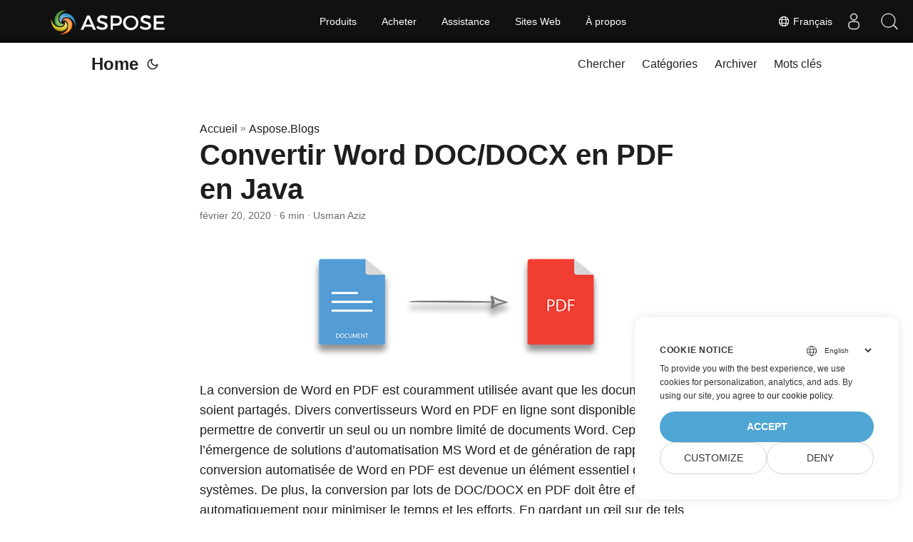

--- FILE ---
content_type: text/html
request_url: https://blog.aspose.com/fr/words/convert-word-doc-docx-to-pdf-in-java-programmatically/
body_size: 12009
content:
<!doctype html><html lang=fr dir=auto><head><meta charset=utf-8><meta http-equiv=x-ua-compatible content="IE=edge"><meta name=viewport content="width=device-width,initial-scale=1,shrink-to-fit=no"><meta name=robots content="index, follow"><title>Convertir Word en PDF en Java | DOC en PDF ou DOCX en PDF en Java</title><meta name=keywords content="Convert DOC DOCX to PDF in Java,DOC to PDF in Java,DOCX to PDF in Java,Word to PDF in Java"><meta name=description content="Convertissez Word DOC/DOCX en PDF en Java. Convertir DOC en PDF ou DOCX en PDF en Java. Convertissez les formats populaires de Word en PDF. Exemples de code et tutoriels."><meta name=author content="Usman Aziz"><link rel=canonical href=https://blog.aspose.com/fr/words/convert-word-doc-docx-to-pdf-in-java-programmatically/><meta name=yandex-verification content="424b5e02e98b645b"><link crossorigin=anonymous href=/assets/css/stylesheet.min.a05b333a6a447a9f16de4f16a525953d34282876a4dd49e7d5d1d8b52fd1422f.css integrity="sha256-oFszOmpEep8W3k8WpSWVPTQoKHak3Unn1dHYtS/RQi8=" rel="preload stylesheet" as=style><script defer crossorigin=anonymous src=/assets/js/highlight.min.a00aeeaddfb3b0aebf91a1cb6f21facf025b815d277f177be6acf5c6294d1e07.js integrity="sha256-oArurd+zsK6/kaHLbyH6zwJbgV0nfxd75qz1xilNHgc=" onload=hljs.initHighlightingOnLoad()></script>
<link rel=icon href=https://blog.aspose.com/img/aspose.ico><link rel=icon type=image/png sizes=16x16 href=https://blog.aspose.com/img/aspose-16x16.png><link rel=icon type=image/png sizes=32x32 href=https://blog.aspose.com/img/aspose-32x32.png><link rel=apple-touch-icon href=https://blog.aspose.com/img/aspose-apple-touch-icon.png><link rel=mask-icon href=https://blog.aspose.com/img/aspose-safari-pinned-tab.svg><meta name=theme-color content="#2e2e33"><meta name=msapplication-TileColor content="#2e2e33"><meta name=generator content="Hugo 0.101.0"><link rel=alternate hreflang=en href=https://blog.aspose.com/words/convert-word-doc-docx-to-pdf-in-java-programmatically/><link rel=alternate hreflang=ja href=https://blog.aspose.com/ja/words/convert-word-doc-docx-to-pdf-in-java-programmatically/><link rel=alternate hreflang=ko href=https://blog.aspose.com/ko/words/convert-word-doc-docx-to-pdf-in-java-programmatically/><link rel=alternate hreflang=es href=https://blog.aspose.com/es/words/convert-word-doc-docx-to-pdf-in-java-programmatically/><link rel=alternate hreflang=de href=https://blog.aspose.com/de/words/convert-word-doc-docx-to-pdf-in-java-programmatically/><link rel=alternate hreflang=ru href=https://blog.aspose.com/ru/words/convert-word-doc-docx-to-pdf-in-java-programmatically/><link rel=alternate hreflang=fr href=https://blog.aspose.com/fr/words/convert-word-doc-docx-to-pdf-in-java-programmatically/><link rel=alternate hreflang=zh href=https://blog.aspose.com/zh/words/convert-word-doc-docx-to-pdf-in-java-programmatically/><link rel=alternate hreflang=it href=https://blog.aspose.com/it/words/convert-word-doc-docx-to-pdf-in-java-programmatically/><link rel=alternate hreflang=pt href=https://blog.aspose.com/pt/words/convert-word-doc-docx-to-pdf-in-java-programmatically/><link rel=alternate hreflang=ar href=https://blog.aspose.com/ar/words/convert-word-doc-docx-to-pdf-in-java-programmatically/><link rel=alternate hreflang=vi href=https://blog.aspose.com/vi/words/convert-word-doc-docx-to-pdf-in-java-programmatically/><link rel=alternate hreflang=zh-hant href=https://blog.aspose.com/zh-hant/words/convert-word-doc-docx-to-pdf-in-java-programmatically/><link rel=alternate hreflang=tr href=https://blog.aspose.com/tr/words/convert-word-doc-docx-to-pdf-in-java-programmatically/><link rel=alternate hreflang=id href=https://blog.aspose.com/id/words/convert-word-doc-docx-to-pdf-in-java-programmatically/><link rel=alternate hreflang=th href=https://blog.aspose.com/th/words/convert-word-doc-docx-to-pdf-in-java-programmatically/><link rel=alternate hreflang=fa href=https://blog.aspose.com/fa/words/convert-word-doc-docx-to-pdf-in-java-programmatically/><link rel=alternate hreflang=pl href=https://blog.aspose.com/pl/words/convert-word-doc-docx-to-pdf-in-java-programmatically/><link rel=alternate hreflang=uk href=https://blog.aspose.com/uk/words/convert-word-doc-docx-to-pdf-in-java-programmatically/><link rel=alternate hreflang=he href=https://blog.aspose.com/he/words/convert-word-doc-docx-to-pdf-in-java-programmatically/><link rel=alternate hreflang=cs href=https://blog.aspose.com/cs/words/convert-word-doc-docx-to-pdf-in-java-programmatically/><link rel=alternate hreflang=sv href=https://blog.aspose.com/sv/words/convert-word-doc-docx-to-pdf-in-java-programmatically/><noscript><style>#theme-toggle,.top-link{display:none}</style><style>@media(prefers-color-scheme:dark){:root{--theme:rgb(29, 30, 32);--entry:rgb(46, 46, 51);--primary:rgb(218, 218, 219);--secondary:rgb(155, 156, 157);--tertiary:rgb(65, 66, 68);--content:rgb(196, 196, 197);--hljs-bg:rgb(46, 46, 51);--code-bg:rgb(55, 56, 62);--border:rgb(51, 51, 51)}.list{background:var(--theme)}.list:not(.dark)::-webkit-scrollbar-track{background:0 0}.list:not(.dark)::-webkit-scrollbar-thumb{border-color:var(--theme)}}</style></noscript><div class=lang-selector id=locale style=visibility:hidden><a><em class="flag-fr flag-24"></em>&nbsp;Français</a></div><div class="localemodal modal fade lanpopup" id=langModal tabindex=-1 aria-labelledby=langModalLabel data-nosnippet aria-modal=true role=dialog style=display:none><div class="modal-dialog modal-dialog-centered modal-lg"><div class=modal-content style=background-color:#343a40><a class=lang-close id=lang-close></a><div class=modal-body><div class=rowbox><div class="col langbox"><a href=https://blog.aspose.com/words/convert-word-doc-docx-to-pdf-in-java-programmatically/ data-title=En class=langmenu><span><em class="flag-us flag-24"></em>&nbsp;English</span></a></div><div class="col langbox"><a href=https://blog.aspose.com/ja/words/convert-word-doc-docx-to-pdf-in-java-programmatically/ data-title=Ja class=langmenu><span><em class="flag-jp flag-24"></em>&nbsp;日本</span></a></div><div class="col langbox"><a href=https://blog.aspose.com/ko/words/convert-word-doc-docx-to-pdf-in-java-programmatically/ data-title=Ko class=langmenu><span><em class="flag-kr flag-24"></em>&nbsp;한국인</span></a></div><div class="col langbox"><a href=https://blog.aspose.com/es/words/convert-word-doc-docx-to-pdf-in-java-programmatically/ data-title=Es class=langmenu><span><em class="flag-es flag-24"></em>&nbsp;Español</span></a></div><div class="col langbox"><a href=https://blog.aspose.com/de/words/convert-word-doc-docx-to-pdf-in-java-programmatically/ data-title=De class=langmenu><span><em class="flag-de flag-24"></em>&nbsp;Deutsch</span></a></div><div class="col langbox"><a href=https://blog.aspose.com/ru/words/convert-word-doc-docx-to-pdf-in-java-programmatically/ data-title=Ru class=langmenu><span><em class="flag-ru flag-24"></em>&nbsp;Русский</span></a></div><div class="col langbox"><a href=https://blog.aspose.com/zh/words/convert-word-doc-docx-to-pdf-in-java-programmatically/ data-title=Zh class=langmenu><span><em class="flag-cn flag-24"></em>&nbsp;中文</span></a></div><div class="col langbox"><a href=https://blog.aspose.com/it/words/convert-word-doc-docx-to-pdf-in-java-programmatically/ data-title=It class=langmenu><span><em class="flag-it flag-24"></em>&nbsp;Italiano</span></a></div><div class="col langbox"><a href=https://blog.aspose.com/pt/words/convert-word-doc-docx-to-pdf-in-java-programmatically/ data-title=Pt class=langmenu><span><em class="flag-pt flag-24"></em>&nbsp;Português</span></a></div><div class="col langbox"><a href=https://blog.aspose.com/ar/words/convert-word-doc-docx-to-pdf-in-java-programmatically/ data-title=Ar class=langmenu><span><em class="flag-sa flag-24"></em>&nbsp;عربي</span></a></div><div class="col langbox"><a href=https://blog.aspose.com/vi/words/convert-word-doc-docx-to-pdf-in-java-programmatically/ data-title=Vi class=langmenu><span><em class="flag-vn flag-24"></em>&nbsp;Tiếng Việt</span></a></div><div class="col langbox"><a href=https://blog.aspose.com/zh-hant/words/convert-word-doc-docx-to-pdf-in-java-programmatically/ data-title=Zh-Hant class=langmenu><span><em class="flag-tw flag-24"></em>&nbsp;中國傳統的</span></a></div><div class="col langbox"><a href=https://blog.aspose.com/tr/words/convert-word-doc-docx-to-pdf-in-java-programmatically/ data-title=Tr class=langmenu><span><em class="flag-tr flag-24"></em>&nbsp;Türkçe</span></a></div><div class="col langbox"><a href=https://blog.aspose.com/id/words/convert-word-doc-docx-to-pdf-in-java-programmatically/ data-title=Id class=langmenu><span><em class="flag-id flag-24"></em>&nbsp;Indonesian</span></a></div><div class="col langbox"><a href=https://blog.aspose.com/th/words/convert-word-doc-docx-to-pdf-in-java-programmatically/ data-title=Th class=langmenu><span><em class="flag-th flag-24"></em>&nbsp;Thai</span></a></div><div class="col langbox"><a href=https://blog.aspose.com/fa/words/convert-word-doc-docx-to-pdf-in-java-programmatically/ data-title=Fa class=langmenu><span><em class="flag-ir flag-24"></em>&nbsp;فارسی</span></a></div><div class="col langbox"><a href=https://blog.aspose.com/pl/words/convert-word-doc-docx-to-pdf-in-java-programmatically/ data-title=Pl class=langmenu><span><em class="flag-pl flag-24"></em>&nbsp;Polish</span></a></div><div class="col langbox"><a href=https://blog.aspose.com/uk/words/convert-word-doc-docx-to-pdf-in-java-programmatically/ data-title=Uk class=langmenu><span><em class="flag-ua flag-24"></em>&nbsp;Український</span></a></div><div class="col langbox"><a href=https://blog.aspose.com/he/words/convert-word-doc-docx-to-pdf-in-java-programmatically/ data-title=He class=langmenu><span><em class="flag-il flag-24"></em>&nbsp;עִברִית</span></a></div><div class="col langbox"><a href=https://blog.aspose.com/cs/words/convert-word-doc-docx-to-pdf-in-java-programmatically/ data-title=Cs class=langmenu><span><em class="flag-cz flag-24"></em>&nbsp;čeština</span></a></div><div class="col langbox"><a href=https://blog.aspose.com/sv/words/convert-word-doc-docx-to-pdf-in-java-programmatically/ data-title=Sv class=langmenu><span><em class="flag-sv flag-24"></em>&nbsp;Svenska</span></a></div></div></div></div></div></div></div><script defer>const langshowpop=document.getElementById("locale"),langhidepop=document.getElementById("lang-close");langshowpop.addEventListener("click",addClass,!1),langhidepop.addEventListener("click",removeClass,!1);function addClass(){var e=document.querySelector(".lanpopup");e.classList.toggle("show")}function removeClass(){var e=document.querySelector(".lanpopup");e.classList.remove("show")}</script><script defer>const observer=new MutationObserver((e,t)=>{const n=document.getElementById("DynabicMenuUserControls");if(n){const e=document.getElementById("locale");n.prepend(e),e.setAttribute("id","localswitch"),e.style.visibility="visible",t.disconnect();return}});observer.observe(document,{childList:!0,subtree:!0})</script><link rel=stylesheet href=https://www.aspose.com/css/locale.min.css><meta property="og:title" content="Convertir Word DOC/DOCX en PDF en Java"><meta property="og:description" content="Convertissez Word DOC/DOCX en PDF en Java. Convertir DOC en PDF ou DOCX en PDF en Java. Convertissez les formats populaires de Word en PDF. Exemples de code et tutoriels."><meta property="og:type" content="article"><meta property="og:url" content="https://blog.aspose.com/fr/words/convert-word-doc-docx-to-pdf-in-java-programmatically/"><meta property="article:section" content="Aspose.Blog"><meta property="article:published_time" content="2020-02-20T02:39:33+00:00"><meta property="article:modified_time" content="2020-02-20T02:39:33+00:00"><meta property="og:site_name" content="Aspose Blog"><meta name=twitter:card content="summary"><meta name=twitter:title content="Convertir Word DOC/DOCX en PDF en Java"><meta name=twitter:description content="Convertissez Word DOC/DOCX en PDF en Java. Convertir DOC en PDF ou DOCX en PDF en Java. Convertissez les formats populaires de Word en PDF. Exemples de code et tutoriels."><script type=application/ld+json>{"@context":"https://schema.org","@type":"BreadcrumbList","itemListElement":[{"@type":"ListItem","position":1,"name":"Aspose.Blogs","item":"https://blog.aspose.com/fr/aspose.blog/"},{"@type":"ListItem","position":2,"name":"Convertir Word DOC/DOCX en PDF en Java","item":"https://blog.aspose.com/fr/words/convert-word-doc-docx-to-pdf-in-java-programmatically/"}]}</script><script type=application/ld+json>{"@context":"https://schema.org","@type":"BlogPosting","headline":"Convertir Word DOC/DOCX en PDF en Java","name":"Convertir Word DOC\/DOCX en PDF en Java","description":"Convertissez Word DOC/DOCX en PDF en Java. Convertir DOC en PDF ou DOCX en PDF en Java. Convertissez les formats populaires de Word en PDF. Exemples de code et tutoriels.","keywords":["Convert DOC DOCX to PDF in Java","DOC to PDF in Java","DOCX to PDF in Java","Word to PDF in Java"],"articleBody":" La conversion de Word en PDF est couramment utilisée avant que les documents ne soient partagés. Divers convertisseurs Word en PDF en ligne sont disponibles pour vous permettre de convertir un seul ou un nombre limité de documents Word. Cependant, avec l’émergence de solutions d’automatisation MS Word et de génération de rapports, la conversion automatisée de Word en PDF est devenue un élément essentiel des systèmes. De plus, la conversion par lots de DOC/DOCX en PDF doit être effectuée automatiquement pour minimiser le temps et les efforts. En gardant un œil sur de tels scénarios, je vais vous montrer comment automatiser le processus de conversion de documents Word DOC ou DOCX en PDF par programme en Java.\nScénarios de conversion Java Word en PDF Vous en apprendrez plus sur les conversions Word (DOC/DOCX) en PDF suivantes dans cet article.\nConvertir Word en PDF en Java Convertir des pages sélectionnées d’un Word DOC/DOCX en PDF en Java Convertir Word en PDF avec une norme PDF spécifique telle que PDF 1.5, PDF/A-1a, etc. Convertir Word en PDF avec compression image/texte en Java Convertissez Word en PDF avec la qualité JPEG personnalisée pour les images en Java API de conversion Java Word en PDF Pour convertir Word DOCX/DOC en PDF, nous utiliserons Aspose.Words for Java qui est une puissante API d’automatisation Word pour travailler avec les formats de traitement de texte populaires. Vous pouvez soit télécharger Aspose.Words for Java ou l’installer dans votre application basée sur Maven en utilisant les configurations suivantes.\nRepository:\nAsposeJavaAPI Aspose Java API https://repository.aspose.com/repo/ Dependency:\ncom.aspose aspose-words 20.1 jdk17 Convertir Word DOC/DOCX en PDF en Java Pour convertir un document Word en PDF, il vous suffit de charger le document Word et de l’enregistrer avec l’extension “.pdf”. Voici les étapes pour convertir DOCX/DOC en PDF en Java.\nChargez le document Word à l’aide de la classe Document. Enregistrez le document au format PDF à l’aide de la méthode Document.save(). L’exemple de code suivant montre comment convertir un Word DOC en PDF en Java.\n// Charger le document Word à partir du disque Document doc = new Document(\"word.docx\"); // Enregistrer au format PDF doc.save(\"output.pdf\"); Document Word Documents PDF Convertir des pages sélectionnées de Word DOC/DOCX en PDF en Java Si vous souhaitez convertir uniquement des pages sélectives de Word en PDF, vous pouvez le faire en utilisant la classe PdfSaveOptions. Vous pouvez soit convertir les N premières pages, soit une plage de pages en spécifiant l’index de la page de départ.\nVoici les étapes pour convertir des pages sélectionnées d’un Word DOCX/DOC en PDF en Java.\nChargez le document Word à l’aide de la classe Document. Créez une instance de la classe PdfSaveOptions. Définissez l’index de la page de départ et le nombre de pages à convertir. Enregistrez le document Word au format PDF à l’aide de la méthode Document.save(). L’exemple de code suivant montre comment convertir des pages sélectionnées de Word DOC/DOCX en PDF en Java.\n// Charger le document Word à partir du disque Document doc = new Document(\"word.docx\"); PdfSaveOptions options = new PdfSaveOptions(); // Convertir 3 pages à partir de l'index 1 où 0 est l'index de la première page options.setPageIndex(1); options.setPageCount(3); // Enregistrer Word au format PDF doc.save(\"output.pdf\", options); Convertir Word DOC/DOCX en PDF standard particulier en Java Il existe différentes normes PDF auxquelles un document PDF peut être conforme, telles que PDF/A-1a, PDF 1.5, etc. Si vous souhaitez convertir un document Word en une norme PDF spécifique, vous pouvez le spécifier à l’aide de PdfCompliance .\nL’exemple de code suivant montre comment convertir Word DOCX en PDF avec une norme PDF particulière en Java.\n// Charger le document Word à partir du disque Document doc = new Document(\"word.docx\"); // Définissez la conformité PDFSaveOption sur PDF15 PdfSaveOptions options = new PdfSaveOptions(); options.setCompliance(PdfCompliance.PDF_15); // Convertir Word en PDF doc.save(\"output.pdf\", options); Convertir Word en PDF avec compression de texte ou d’image en Java Vous pouvez également réduire la taille du document PDF résultant en compressant le texte ou l’image dans le document Word. Vous pouvez appliquer les compressions suivantes dans la conversion Word en PDF à l’aide de Aspose.Words for Java.\nOptions de compression de texte Aspose.Words for Java fournit la classe PdfTextCompression avec les options de compression de texte suivantes :\nAucun : aucune compression de texte. Flate : Compression Flate (ZIP). Compression d’images Les options de compression d’image sont disponibles dans la classe PdfImageCompression.\nAuto : la compression la plus appropriée pour chaque image est sélectionnée automatiquement. Jpeg : les images sont converties au format JPEG (ne prend pas en charge la transparence). L’exemple de code suivant montre comment convertir Word DOCX en PDF en appliquant la compression de texte et d’image en Java.\n// Charger le document Word à partir du disque Document doc = new Document(\"word.docx\"); PdfSaveOptions options = new PdfSaveOptions(); // Compression de texte et d'image options.setTextCompression(PdfTextCompression.FLATE); options.setImageCompression(PdfImageCompression.AUTO); // Enregistrer Word au format PDF doc.save(\"output.pdf\", options); Convertir Word en PDF avec la qualité JPEG en Java Vous pouvez également personnaliser et contrôler la qualité JPEG lors de la conversion de Word en PDF. Le PdfSaveOptions.setJpegQuality est utilisé pour définir la qualité JPEG qui peut aller de 0 (la pire qualité avec une compression maximale) à 100 (la meilleure qualité avec une compression minimale).\nL’exemple de code suivant montre comment spécifier la qualité JPEG lors de la conversion de Word DOCX en PDF en Java.\n// Charger le document Word à partir du disque Document doc = new Document(\"word.docx\"); // Définir la qualité JPEG PdfSaveOptions options = new PdfSaveOptions(); options.setJpegQuality(100); // Convertir Word en PDF doc.save(\"output.pdf\", options); Essayez gratuitement Aspose.Words for Java Vous pouvez obtenir une licence temporaire gratuite pour essayer d’utiliser Aspose.Words for Java.\nConclusion Dans cet article, vous avez appris à convertir Word DOCX ou DOC en PDF à l’aide de Java. De plus, vous avez vu comment personnaliser la conversion de Word en PDF dans différents scénarios. Vous pouvez en savoir plus sur Aspose.Words for Java en utilisant la documentation.\nArticles Liés Convertir Word DOC/DOCX en PDF en C# Convertir PDF en Excel en C# Convertir des PDF en documents MS Word en Java Convertir Word en Markdown en Java Conversion Word en EPUB en Java Conversion HTML en Word en Java Convertir des fichiers TXT en PDF en Java Info : Aspose fournit une application Web en ligne gratuite qui vous permet de afficher des PDF en ligne, une autre qui vous permet de convertir des PDF en vidéo et une qui vous permet de modifier des PDF en ligne.\nInfo : Vous pourriez être intéressé par une autre API Java, en particulier celle qui permet aux développeurs et aux applications de convertir PowerPoint en PDF - Aspose.Slides for Python. Et vous voudrez peut-être également consulter Aspose PowerPoint to PDF Converter car il s’agit d’une implémentation en direct du processus de document PowerPoint en PDF.\n","wordCount":"1139","inLanguage":"fr","datePublished":"2020-02-20T02:39:33Z","dateModified":"2020-02-20T02:39:33Z","author":{"@type":"Person","name":"Usman Aziz"},"mainEntityOfPage":{"@type":"WebPage","@id":"https://blog.aspose.com/fr/words/convert-word-doc-docx-to-pdf-in-java-programmatically/"},"publisher":{"@type":"Organization","name":"Aspose Blog | File Format Processing APIs for C# .NET Core, Java, C++, Python","logo":{"@type":"ImageObject","url":"https://blog.aspose.com/img/aspose.ico"}}}</script><script>window.dataLayer=window.dataLayer||[];function gtag(){dataLayer.push(arguments)}gtag("set","url_passthrough",!0),gtag("set","ads_data_redaction",!0),gtag("consent","default",{ad_storage:"denied",ad_user_data:"denied",ad_personalization:"denied",analytics_storage:"denied"}),window.uetq=window.uetq||[],window.uetq.push("consent","default",{ad_storage:"denied"})</script><script>(function(e,t,n,s,o){e[s]=e[s]||[],e[s].push({"gtm.start":(new Date).getTime(),event:"gtm.js"});var a=t.getElementsByTagName(n)[0],i=t.createElement(n),r=s!="dataLayer"?"&l="+s:"";i.async=!0,i.src="https://www.googletagmanager.com/gtm.js?id="+o+r,a.parentNode.insertBefore(i,a)})(window,document,"script","dataLayer","GTM-NJMHSH")</script></head><body id=top><noscript><iframe src="https://www.googletagmanager.com/ns.html?id=GTM-NJMHSH" height=0 width=0 style=display:none;visibility:hidden></iframe></noscript><script src=https://www.consentise.com/v1.2/consent-min.js data-cookiedomain=.aspose.com data-privacy-policy-url=https://about.aspose.com/legal/privacy-policy/ data-preferred-color=#4FA5D3 data-default-language=en defer></script><script>localStorage.getItem("pref-theme")==="dark"?document.body.classList.add("dark"):localStorage.getItem("pref-theme")==="light"?document.body.classList.remove("dark"):window.matchMedia("(prefers-color-scheme: dark)").matches&&document.body.classList.add("dark")</script><header class=header><nav class=nav><div class=logo><a href=https://blog.aspose.com/fr/ accesskey=h title="Home (Alt + H)">Home</a>
<span class=logo-switches><button id=theme-toggle accesskey=t title="(Alt + T)"><svg id="moon" xmlns="http://www.w3.org/2000/svg" width="24" height="24" viewBox="0 0 24 24" fill="none" stroke="currentcolor" stroke-width="2" stroke-linecap="round" stroke-linejoin="round"><path d="M21 12.79A9 9 0 1111.21 3 7 7 0 0021 12.79z"/></svg><svg id="sun" xmlns="http://www.w3.org/2000/svg" width="24" height="24" viewBox="0 0 24 24" fill="none" stroke="currentcolor" stroke-width="2" stroke-linecap="round" stroke-linejoin="round"><circle cx="12" cy="12" r="5"/><line x1="12" y1="1" x2="12" y2="3"/><line x1="12" y1="21" x2="12" y2="23"/><line x1="4.22" y1="4.22" x2="5.64" y2="5.64"/><line x1="18.36" y1="18.36" x2="19.78" y2="19.78"/><line x1="1" y1="12" x2="3" y2="12"/><line x1="21" y1="12" x2="23" y2="12"/><line x1="4.22" y1="19.78" x2="5.64" y2="18.36"/><line x1="18.36" y1="5.64" x2="19.78" y2="4.22"/></svg></button></span></div><ul id=menu><li><a href=https://blog.aspose.com/fr/search/ title="Chercher (Alt +/)" accesskey=/><span>Chercher</span></a></li><li><a href=https://blog.aspose.com/fr/categories/ title=Catégories><span>Catégories</span></a></li><li><a href=https://blog.aspose.com/fr/archives/ title=Archiver><span>Archiver</span></a></li><li><a href=https://blog.aspose.com/fr/tags/ title="Mots clés"><span>Mots clés</span></a></li></ul></nav></header><main class=main><article class=post-single><header class=post-header><div class=breadcrumbs><a href=https://blog.aspose.com/fr/>Accueil</a>&nbsp;»&nbsp;<a href=https://blog.aspose.com/fr/aspose.blog/>Aspose.Blogs</a></div><h1 class=post-title>Convertir Word DOC/DOCX en PDF en Java</h1><div class=post-meta><span title='2020-02-20 02:39:33 +0000 UTC'>février 20, 2020</span>&nbsp;·&nbsp;6 min&nbsp;·&nbsp;Usman Aziz</div></header><div class=post-content><figure class=align-center><img loading=lazy src=images/Word-to-PDF-Conversion-C.png#center alt="Convertir Word en PDF en Java"></figure><p>La conversion de Word en PDF est couramment utilisée avant que les documents ne soient partagés. Divers convertisseurs Word en PDF en ligne sont disponibles pour vous permettre de convertir un seul ou un nombre limité de documents Word. Cependant, avec l&rsquo;émergence de solutions d&rsquo;automatisation MS Word et de génération de rapports, la conversion automatisée de Word en PDF est devenue un élément essentiel des systèmes. De plus, la conversion par lots de DOC/DOCX en PDF doit être effectuée automatiquement pour minimiser le temps et les efforts. En gardant un œil sur de tels scénarios, je vais vous montrer comment automatiser le processus de conversion de documents Word DOC ou DOCX en PDF par programme en Java.</p><h2 id=scénarios-de-conversion-java-word-en-pdf>Scénarios de conversion Java Word en PDF<a hidden class=anchor aria-hidden=true href=#scénarios-de-conversion-java-word-en-pdf>#</a></h2><p>Vous en apprendrez plus sur les conversions Word (DOC/DOCX) en PDF suivantes dans cet article.</p><ul><li><a href=#Convert-Word-to-PDF-in-Java>Convertir Word en PDF en Java</a></li><li><a href=#Convert-selected-pages-of-a-Word-DOC-DOCX-to-PDF-in-Java>Convertir des pages sélectionnées d&rsquo;un Word DOC/DOCX en PDF en Java</a></li><li><a href=#Convert-Word-to-PDF-with-a-specific-PDF-Standard>Convertir Word en PDF avec une norme PDF spécifique telle que PDF 1.5, PDF/A-1a, etc.</a></li><li><a href=#Convert-Word-to-PDF-with-image-text-compression-in-Java>Convertir Word en PDF avec compression image/texte en Java</a></li><li><a href=#Convert-Word-to-PDF-with-the-customized-JPEG-quality>Convertissez Word en PDF avec la qualité JPEG personnalisée pour les images en Java</a></li></ul><h2 id=api-de-conversion-java-word-en-pdf>API de conversion Java Word en PDF<a hidden class=anchor aria-hidden=true href=#api-de-conversion-java-word-en-pdf>#</a></h2><p>Pour convertir Word DOCX/DOC en PDF, nous utiliserons <a href=https://products.aspose.com/words/java>Aspose.Words for Java</a> qui est une puissante API d&rsquo;automatisation Word pour travailler avec les formats de traitement de texte populaires. Vous pouvez soit <a href=https://downloads.aspose.com/words/java>télécharger</a> Aspose.Words for Java ou l&rsquo;installer dans votre application basée sur Maven en utilisant les configurations suivantes.</p><p>Repository:</p><pre tabindex=0><code>&lt;repository&gt;
    &lt;id&gt;AsposeJavaAPI&lt;/id&gt;
    &lt;name&gt;Aspose Java API&lt;/name&gt;
    &lt;url&gt;https://repository.aspose.com/repo/&lt;/url&gt;
&lt;/repository&gt;
</code></pre><p>Dependency:</p><pre tabindex=0><code>&lt;dependency&gt;
    &lt;groupId&gt;com.aspose&lt;/groupId&gt;
    &lt;artifactId&gt;aspose-words&lt;/artifactId&gt;
    &lt;version&gt;20.1&lt;/version&gt;
    &lt;classifier&gt;jdk17&lt;/classifier&gt;
&lt;/dependency&gt;
</code></pre><h2 id=Convert-Word-to-PDF-in-Java>Convertir Word DOC/DOCX en PDF en Java<a hidden class=anchor aria-hidden=true href=#Convert-Word-to-PDF-in-Java>#</a></h2><p>Pour convertir un document Word en PDF, il vous suffit de charger le document Word et de l&rsquo;enregistrer avec l&rsquo;extension &ldquo;.pdf&rdquo;. Voici les étapes pour convertir DOCX/DOC en PDF en Java.</p><ul><li>Chargez le document Word à l&rsquo;aide de la classe <a href=https://reference.aspose.com/java/words/com.aspose.words/document>Document</a>.</li><li>Enregistrez le document au format PDF à l&rsquo;aide de la méthode <a href=https://reference.aspose.com/java/words/com.aspose.words/document#save(java.lang.String>Document.save()</a>.</li></ul><p>L&rsquo;exemple de code suivant montre comment convertir un Word DOC en PDF en Java.</p><pre tabindex=0><code>// Charger le document Word à partir du disque
Document doc = new Document(&#34;word.docx&#34;);
// Enregistrer au format PDF
doc.save(&#34;output.pdf&#34;);
</code></pre><h3 id=document-word>Document Word<a hidden class=anchor aria-hidden=true href=#document-word>#</a></h3><figure class=align-center><img loading=lazy src=images/Word-to-PDF-Conversion.png#center alt="DOC DOCX en PDF en Java"></figure><h3 id=documents-pdf>Documents PDF<a hidden class=anchor aria-hidden=true href=#documents-pdf>#</a></h3><figure class=align-center><img loading=lazy src=images/Word-to-PDF-Conversion2.png#center alt="DOCX en PDF"></figure><h2 id=Convert-selected-pages-of-a-Word-DOC-DOCX-to-PDF-in-Java>Convertir des pages sélectionnées de Word DOC/DOCX en PDF en Java<a hidden class=anchor aria-hidden=true href=#Convert-selected-pages-of-a-Word-DOC-DOCX-to-PDF-in-Java>#</a></h2><p>Si vous souhaitez convertir uniquement des pages sélectives de Word en PDF, vous pouvez le faire en utilisant la classe <a href=https://reference.aspose.com/java/words/com.aspose.words/PdfSaveOptions>PdfSaveOptions</a>. Vous pouvez soit convertir les N premières pages, soit une plage de pages en spécifiant l&rsquo;index de la page de départ.</p><p>Voici les étapes pour convertir des pages sélectionnées d&rsquo;un Word DOCX/DOC en PDF en Java.</p><ul><li>Chargez le document Word à l&rsquo;aide de la classe <a href=https://reference.aspose.com/java/words/com.aspose.words/document>Document</a>.</li><li>Créez une instance de la classe <a href=https://reference.aspose.com/java/words/com.aspose.words/PdfSaveOptions>PdfSaveOptions</a>.</li><li>Définissez l&rsquo;index de la page de départ et le nombre de pages à convertir.</li><li>Enregistrez le document Word au format PDF à l&rsquo;aide de la méthode <a href=https://reference.aspose.com/java/words/com.aspose.words/document#save(java.lang.String>Document.save()</a>.</li></ul><p>L&rsquo;exemple de code suivant montre comment convertir des pages sélectionnées de Word DOC/DOCX en PDF en Java.</p><pre tabindex=0><code>// Charger le document Word à partir du disque
Document doc = new Document(&#34;word.docx&#34;);
PdfSaveOptions options = new PdfSaveOptions();
// Convertir 3 pages à partir de l&#39;index 1 où 0 est l&#39;index de la première page 
options.setPageIndex(1);
options.setPageCount(3);
// Enregistrer Word au format PDF
doc.save(&#34;output.pdf&#34;, options);
</code></pre><h2 id=Convert-Word-to-PDF-with-a-specific-PDF-Standard>Convertir Word DOC/DOCX en PDF standard particulier en Java<a hidden class=anchor aria-hidden=true href=#Convert-Word-to-PDF-with-a-specific-PDF-Standard>#</a></h2><p>Il existe différentes normes PDF auxquelles un document PDF peut être conforme, telles que PDF/A-1a, PDF 1.5, etc. Si vous souhaitez convertir un document Word en une norme PDF spécifique, vous pouvez le spécifier à l&rsquo;aide de <a href=https://reference.aspose.com/java/words/com.aspose.words/PdfCompliance>PdfCompliance</a> .</p><p>L&rsquo;exemple de code suivant montre comment convertir Word DOCX en PDF avec une norme PDF particulière en Java.</p><pre tabindex=0><code>// Charger le document Word à partir du disque
Document doc = new Document(&#34;word.docx&#34;);
// Définissez la conformité PDFSaveOption sur PDF15
PdfSaveOptions options = new PdfSaveOptions();
options.setCompliance(PdfCompliance.PDF_15);
// Convertir Word en PDF
doc.save(&#34;output.pdf&#34;, options);
</code></pre><h2 id=Convert-Word-to-PDF-with-image-text-compression-in-Java>Convertir Word en PDF avec compression de texte ou d&rsquo;image en Java<a hidden class=anchor aria-hidden=true href=#Convert-Word-to-PDF-with-image-text-compression-in-Java>#</a></h2><p>Vous pouvez également réduire la taille du document PDF résultant en compressant le texte ou l&rsquo;image dans le document Word. Vous pouvez appliquer les compressions suivantes dans la conversion Word en PDF à l&rsquo;aide de Aspose.Words for Java.</p><h3 id=options-de-compression-de-texte>Options de compression de texte<a hidden class=anchor aria-hidden=true href=#options-de-compression-de-texte>#</a></h3><p>Aspose.Words for Java fournit la classe <a href=https://reference.aspose.com/java/words/com.aspose.words/PdfTextCompression>PdfTextCompression</a> avec les options de compression de texte suivantes :</p><ul><li>Aucun : aucune compression de texte.</li><li>Flate : Compression Flate (ZIP).</li></ul><h3 id=compression-dimages>Compression d&rsquo;images<a hidden class=anchor aria-hidden=true href=#compression-dimages>#</a></h3><p>Les options de compression d&rsquo;image sont disponibles dans la classe <a href=https://reference.aspose.com/java/words/com.aspose.words/PdfImageCompression>PdfImageCompression</a>.</p><ul><li>Auto : la compression la plus appropriée pour chaque image est sélectionnée automatiquement.</li><li>Jpeg : les images sont converties au format JPEG (ne prend pas en charge la transparence).</li></ul><p>L&rsquo;exemple de code suivant montre comment convertir Word DOCX en PDF en appliquant la compression de texte et d&rsquo;image en Java.</p><pre tabindex=0><code>// Charger le document Word à partir du disque
Document doc = new Document(&#34;word.docx&#34;);
PdfSaveOptions options = new PdfSaveOptions();
// Compression de texte et d&#39;image
options.setTextCompression(PdfTextCompression.FLATE);
options.setImageCompression(PdfImageCompression.AUTO);
// Enregistrer Word au format PDF
doc.save(&#34;output.pdf&#34;, options);
</code></pre><h2 id=Convert-Word-to-PDF-with-the-customized-JPEG-quality>Convertir Word en PDF avec la qualité JPEG en Java<a hidden class=anchor aria-hidden=true href=#Convert-Word-to-PDF-with-the-customized-JPEG-quality>#</a></h2><p>Vous pouvez également personnaliser et contrôler la qualité JPEG lors de la conversion de Word en PDF. Le <a href=https://reference.aspose.com/java/words/com.aspose.words/pdfsaveoptions#JpegQuality>PdfSaveOptions.setJpegQuality</a> est utilisé pour définir la qualité JPEG qui peut aller de 0 (la pire qualité avec une compression maximale) à 100 (la meilleure qualité avec une compression minimale).</p><p>L&rsquo;exemple de code suivant montre comment spécifier la qualité JPEG lors de la conversion de Word DOCX en PDF en Java.</p><pre tabindex=0><code>// Charger le document Word à partir du disque
Document doc = new Document(&#34;word.docx&#34;);
// Définir la qualité JPEG
PdfSaveOptions options = new PdfSaveOptions();
options.setJpegQuality(100);
// Convertir Word en PDF
doc.save(&#34;output.pdf&#34;, options);
</code></pre><h2 id=essayez-gratuitement-asposewords-for-java>Essayez gratuitement Aspose.Words for Java<a hidden class=anchor aria-hidden=true href=#essayez-gratuitement-asposewords-for-java>#</a></h2><p>Vous pouvez obtenir une <a href=https://purchase.aspose.com/temporary-license>licence temporaire gratuite</a> pour essayer d&rsquo;utiliser Aspose.Words for Java.</p><h2 id=conclusion>Conclusion<a hidden class=anchor aria-hidden=true href=#conclusion>#</a></h2><p>Dans cet article, vous avez appris à convertir Word DOCX ou DOC en PDF à l&rsquo;aide de Java. De plus, vous avez vu comment personnaliser la conversion de Word en PDF dans différents scénarios. Vous pouvez en savoir plus sur Aspose.Words for Java en utilisant la <a href=https://docs.aspose.com/words/java/>documentation</a>.</p><h2 id=articles-liés>Articles Liés<a hidden class=anchor aria-hidden=true href=#articles-liés>#</a></h2><ul><li><a href=https://blog.aspose.com/fr/2020/01/02/convert-word-doc-docx-to-pdf-in-csharp-net-core/>Convertir Word DOC/DOCX en PDF en C#</a></li><li><a href=https://blog.aspose.com/fr/2020/01/03/convert-pdf-to-excel-in-csharp-net-pdf-to-xls-pdf-to-xlsx/>Convertir PDF en Excel en C#</a></li><li><a href=https://blog.aspose.com/fr/2020/01/17/convert-pdf-to-word-doc-docx-in-java/>Convertir des PDF en documents MS Word en Java</a></li><li><a href=https://blog.aspose.com/fr/2021/11/01/convert-word-to-markdown-using-java/>Convertir Word en Markdown en Java</a></li><li><a href=https://blog.aspose.com/fr/2021/11/01/convert-word-to-epub-in-java/>Conversion Word en EPUB en Java</a></li><li><a href=https://blog.aspose.com/fr/2021/11/29/convert-html-to-word-in-java/>Conversion HTML en Word en Java</a></li><li><a href=https://blog.aspose.com/fr/2021/11/01/convert-txt-to-pdf-in-java/>Convertir des fichiers TXT en PDF en Java</a></li></ul><p>Info : Aspose fournit une application Web en ligne gratuite qui vous permet de <a href=https://products.aspose.app/slides/viewer/pdf>afficher des PDF en ligne</a>, une autre qui vous permet de <a href=https://products.aspose.app/slides/video/pdf>convertir des PDF en vidéo</a> et une qui vous permet de <a href=https://products.aspose.app/slides/editor/pdf>modifier des PDF en ligne</a>.</p><p>Info : Vous pourriez être intéressé par une autre API Java, en particulier celle qui permet aux développeurs et aux applications de convertir PowerPoint en PDF -<a href=https://products.aspose.com/slides/java> Aspose.Slides for Python</a>. Et vous voudrez peut-être également consulter Aspose <a href=https://products.aspose.app/slides/conversion>PowerPoint to PDF Converter</a> car il s&rsquo;agit d&rsquo;une implémentation en direct du processus de document PowerPoint en PDF.</p></div><footer class=post-footer><ul class=post-tags><li><a href=https://blog.aspose.com/fr/categories/aspose.words-product-family/ cy-data=category>Aspose.Words Product Family</a></li></ul><ul class=post-tags><li><a href=https://blog.aspose.com/fr/tag/convert-doc-docx-to-pdf-in-java/>Convert DOC DOCX to PDF in Java</a></li><li><a href=https://blog.aspose.com/fr/tag/doc-to-pdf-in-java/>DOC to PDF in Java</a></li><li><a href=https://blog.aspose.com/fr/tag/docx-to-pdf-in-java/>DOCX to PDF in Java</a></li><li><a href=https://blog.aspose.com/fr/tag/word-to-pdf-in-java/>Word to PDF in Java</a></li></ul><nav class=paginav><a class=prev href=https://blog.aspose.com/fr/slides/asp-net-core-powerpoint-viewer-display-ppt-pptx-presentations/><span class=title>« Page Précédente</span><br><span>Visionneuse PowerPoint ASP.NET - Afficher des présentations PowerPoint dans ASP.NET</span></a>
<a class=next href=https://blog.aspose.com/fr/slides/read-add-update-remove-slide-notes-in-powerpoint-csharp-net/><span class=title>Page Suivante »</span><br><span>Lire, ajouter, mettre à jour ou supprimer des notes de diapositives dans des présentations PowerPoint à l'aide de C#</span></a></nav><div class=share-buttons><a target=_blank rel="noopener noreferrer" aria-label="share Convertir Word DOC/DOCX en PDF en Java on twitter" href="https://twitter.com/intent/tweet/?text=Convertir%20Word%20DOC%2fDOCX%20en%20PDF%20en%20Java&url=https%3a%2f%2fblog.aspose.com%2ffr%2fwords%2fconvert-word-doc-docx-to-pdf-in-java-programmatically%2f&hashtags=ConvertDOCDOCXtoPDFinJava%2cDOCtoPDFinJava%2cDOCXtoPDFinJava%2cWordtoPDFinJava"><svg viewBox="0 0 512 512"><path d="M512 62.554V449.446C512 483.97 483.97 512 449.446 512H62.554C28.03 512 0 483.97.0 449.446V62.554C0 28.03 28.029.0 62.554.0H449.446C483.971.0 512 28.03 512 62.554zM269.951 190.75 182.567 75.216H56L207.216 272.95 63.9 436.783h61.366L235.9 310.383l96.667 126.4H456L298.367 228.367l134-153.151H371.033zM127.633 110h36.468l219.38 290.065H349.5z"/></svg></a><a target=_blank rel="noopener noreferrer" aria-label="share Convertir Word DOC/DOCX en PDF en Java on linkedin" href="https://www.linkedin.com/shareArticle?mini=true&url=https%3a%2f%2fblog.aspose.com%2ffr%2fwords%2fconvert-word-doc-docx-to-pdf-in-java-programmatically%2f&title=Convertir%20Word%20DOC%2fDOCX%20en%20PDF%20en%20Java&summary=Convertir%20Word%20DOC%2fDOCX%20en%20PDF%20en%20Java&source=https%3a%2f%2fblog.aspose.com%2ffr%2fwords%2fconvert-word-doc-docx-to-pdf-in-java-programmatically%2f"><svg viewBox="0 0 512 512"><path d="M449.446.0C483.971.0 512 28.03 512 62.554v386.892C512 483.97 483.97 512 449.446 512H62.554c-34.524.0-62.554-28.03-62.554-62.554V62.554c0-34.524 28.029-62.554 62.554-62.554h386.892zM160.461 423.278V197.561h-75.04v225.717h75.04zm270.539.0V293.839c0-69.333-37.018-101.586-86.381-101.586-39.804.0-57.634 21.891-67.617 37.266v-31.958h-75.021c.995 21.181.0 225.717.0 225.717h75.02V297.222c0-6.748.486-13.492 2.474-18.315 5.414-13.475 17.767-27.434 38.494-27.434 27.135.0 38.007 20.707 38.007 51.037v120.768H431zM123.448 88.722C97.774 88.722 81 105.601 81 127.724c0 21.658 16.264 39.002 41.455 39.002h.484c26.165.0 42.452-17.344 42.452-39.002-.485-22.092-16.241-38.954-41.943-39.002z"/></svg></a><a target=_blank rel="noopener noreferrer" aria-label="share Convertir Word DOC/DOCX en PDF en Java on reddit" href="https://reddit.com/submit?url=https%3a%2f%2fblog.aspose.com%2ffr%2fwords%2fconvert-word-doc-docx-to-pdf-in-java-programmatically%2f&title=Convertir%20Word%20DOC%2fDOCX%20en%20PDF%20en%20Java"><svg viewBox="0 0 512 512"><path d="M449.446.0C483.971.0 512 28.03 512 62.554v386.892C512 483.97 483.97 512 449.446 512H62.554c-34.524.0-62.554-28.03-62.554-62.554V62.554c0-34.524 28.029-62.554 62.554-62.554h386.892zM446 265.638c0-22.964-18.616-41.58-41.58-41.58-11.211.0-21.361 4.457-28.841 11.666-28.424-20.508-67.586-33.757-111.204-35.278l18.941-89.121 61.884 13.157c.756 15.734 13.642 28.29 29.56 28.29 16.407.0 29.706-13.299 29.706-29.701.0-16.403-13.299-29.702-29.706-29.702-11.666.0-21.657 6.792-26.515 16.578l-69.105-14.69c-1.922-.418-3.939-.042-5.585 1.036-1.658 1.073-2.811 2.761-3.224 4.686l-21.152 99.438c-44.258 1.228-84.046 14.494-112.837 35.232-7.468-7.164-17.589-11.591-28.757-11.591-22.965.0-41.585 18.616-41.585 41.58.0 16.896 10.095 31.41 24.568 37.918-.639 4.135-.99 8.328-.99 12.576.0 63.977 74.469 115.836 166.33 115.836s166.334-51.859 166.334-115.836c0-4.218-.347-8.387-.977-12.493 14.564-6.47 24.735-21.034 24.735-38.001zM326.526 373.831c-20.27 20.241-59.115 21.816-70.534 21.816-11.428.0-50.277-1.575-70.522-21.82-3.007-3.008-3.007-7.882.0-10.889 3.003-2.999 7.882-3.003 10.885.0 12.777 12.781 40.11 17.317 59.637 17.317 19.522.0 46.86-4.536 59.657-17.321 3.016-2.999 7.886-2.995 10.885.008 3.008 3.011 3.003 7.882-.008 10.889zm-5.23-48.781c-16.373.0-29.701-13.324-29.701-29.698.0-16.381 13.328-29.714 29.701-29.714 16.378.0 29.706 13.333 29.706 29.714.0 16.374-13.328 29.698-29.706 29.698zM160.91 295.348c0-16.381 13.328-29.71 29.714-29.71 16.369.0 29.689 13.329 29.689 29.71.0 16.373-13.32 29.693-29.689 29.693-16.386.0-29.714-13.32-29.714-29.693z"/></svg></a><a target=_blank rel="noopener noreferrer" aria-label="share Convertir Word DOC/DOCX en PDF en Java on facebook" href="https://facebook.com/sharer/sharer.php?u=https%3a%2f%2fblog.aspose.com%2ffr%2fwords%2fconvert-word-doc-docx-to-pdf-in-java-programmatically%2f"><svg viewBox="0 0 512 512"><path d="M449.446.0C483.971.0 512 28.03 512 62.554v386.892C512 483.97 483.97 512 449.446 512H342.978V319.085h66.6l12.672-82.621h-79.272v-53.617c0-22.603 11.073-44.636 46.58-44.636H425.6v-70.34s-32.71-5.582-63.982-5.582c-65.288.0-107.96 39.569-107.96 111.204v62.971h-72.573v82.621h72.573V512h-191.104c-34.524.0-62.554-28.03-62.554-62.554V62.554c0-34.524 28.029-62.554 62.554-62.554h386.892z"/></svg></a><a target=_blank rel="noopener noreferrer" aria-label="share Convertir Word DOC/DOCX en PDF en Java on whatsapp" href="https://api.whatsapp.com/send?text=Convertir%20Word%20DOC%2fDOCX%20en%20PDF%20en%20Java%20-%20https%3a%2f%2fblog.aspose.com%2ffr%2fwords%2fconvert-word-doc-docx-to-pdf-in-java-programmatically%2f"><svg viewBox="0 0 512 512"><path d="M449.446.0C483.971.0 512 28.03 512 62.554v386.892C512 483.97 483.97 512 449.446 512H62.554c-34.524.0-62.554-28.03-62.554-62.554V62.554c0-34.524 28.029-62.554 62.554-62.554h386.892zm-58.673 127.703c-33.842-33.881-78.847-52.548-126.798-52.568-98.799.0-179.21 80.405-179.249 179.234-.013 31.593 8.241 62.428 23.927 89.612l-25.429 92.884 95.021-24.925c26.181 14.28 55.659 21.807 85.658 21.816h.074c98.789.0 179.206-80.413 179.247-179.243.018-47.895-18.61-92.93-52.451-126.81zM263.976 403.485h-.06c-26.734-.01-52.954-7.193-75.828-20.767l-5.441-3.229-56.386 14.792 15.05-54.977-3.542-5.637c-14.913-23.72-22.791-51.136-22.779-79.287.033-82.142 66.867-148.971 149.046-148.971 39.793.014 77.199 15.531 105.329 43.692 28.128 28.16 43.609 65.592 43.594 105.4-.034 82.149-66.866 148.983-148.983 148.984zm81.721-111.581c-4.479-2.242-26.499-13.075-30.604-14.571-4.105-1.495-7.091-2.241-10.077 2.241-2.986 4.483-11.569 14.572-14.182 17.562-2.612 2.988-5.225 3.364-9.703 1.12-4.479-2.241-18.91-6.97-36.017-22.23C231.8 264.15 222.81 249.484 220.198 245s-.279-6.908 1.963-9.14c2.016-2.007 4.48-5.232 6.719-7.847 2.24-2.615 2.986-4.484 4.479-7.472 1.493-2.99.747-5.604-.374-7.846-1.119-2.241-10.077-24.288-13.809-33.256-3.635-8.733-7.327-7.55-10.077-7.688-2.609-.13-5.598-.158-8.583-.158-2.986.0-7.839 1.121-11.944 5.604-4.105 4.484-15.675 15.32-15.675 37.364.0 22.046 16.048 43.342 18.287 46.332 2.24 2.99 31.582 48.227 76.511 67.627 10.685 4.615 19.028 7.371 25.533 9.434 10.728 3.41 20.492 2.929 28.209 1.775 8.605-1.285 26.499-10.833 30.231-21.295 3.732-10.464 3.732-19.431 2.612-21.298-1.119-1.869-4.105-2.99-8.583-5.232z"/></svg></a><a target=_blank rel="noopener noreferrer" aria-label="share Convertir Word DOC/DOCX en PDF en Java on telegram" href="https://telegram.me/share/url?text=Convertir%20Word%20DOC%2fDOCX%20en%20PDF%20en%20Java&url=https%3a%2f%2fblog.aspose.com%2ffr%2fwords%2fconvert-word-doc-docx-to-pdf-in-java-programmatically%2f"><svg viewBox="2 2 28 28"><path d="M26.49 29.86H5.5a3.37 3.37.0 01-2.47-1 3.35 3.35.0 01-1-2.47V5.48A3.36 3.36.0 013 3 3.37 3.37.0 015.5 2h21A3.38 3.38.0 0129 3a3.36 3.36.0 011 2.46V26.37a3.35 3.35.0 01-1 2.47 3.38 3.38.0 01-2.51 1.02zm-5.38-6.71a.79.79.0 00.85-.66L24.73 9.24a.55.55.0 00-.18-.46.62.62.0 00-.41-.17q-.08.0-16.53 6.11a.59.59.0 00-.41.59.57.57.0 00.43.52l4 1.24 1.61 4.83a.62.62.0 00.63.43.56.56.0 00.4-.17L16.54 20l4.09 3A.9.9.0 0021.11 23.15zM13.8 20.71l-1.21-4q8.72-5.55 8.78-5.55c.15.0.23.0.23.16a.18.18.0 010 .06s-2.51 2.3-7.52 6.8z"/></svg></a></div></footer></article></main><footer class=footer></footer><a href=#top aria-label="go to top" title="Go to Top (Alt + G)" class=top-link id=top-link accesskey=g><svg xmlns="http://www.w3.org/2000/svg" viewBox="0 0 12 6" fill="currentcolor"><path d="M12 6H0l6-6z"/></svg></a><script>(function(e,t,n,s,o,i,a){e.ContainerizeMenuObject=o,e[o]=e[o]||function(){(e[o].q=e[o].q||[]).push(arguments)},e[o].l=1*new Date,i=t.createElement(n),a=t.getElementsByTagName(n)[0],i.async=1,i.src=s,a.parentNode.append(i)})(window,document,"script","https://menu.containerize.com/scripts/engine.min.js?v=1.0.1","aspose-fr")</script><script>let menu=document.getElementById("menu");menu&&(menu.scrollLeft=localStorage.getItem("menu-scroll-position"),menu.onscroll=function(){localStorage.setItem("menu-scroll-position",menu.scrollLeft)}),document.querySelectorAll('a[href^="#"]').forEach(e=>{e.addEventListener("click",function(e){e.preventDefault();var t=this.getAttribute("href").substr(1);window.matchMedia("(prefers-reduced-motion: reduce)").matches?document.querySelector(`[id='${decodeURIComponent(t)}']`).scrollIntoView():document.querySelector(`[id='${decodeURIComponent(t)}']`).scrollIntoView({behavior:"smooth"}),t==="top"?history.replaceState(null,null," "):history.pushState(null,null,`#${t}`)})})</script><script>var mybutton=document.getElementById("top-link");window.onscroll=function(){document.body.scrollTop>800||document.documentElement.scrollTop>800?(mybutton.style.visibility="visible",mybutton.style.opacity="1"):(mybutton.style.visibility="hidden",mybutton.style.opacity="0")}</script><script>document.getElementById("theme-toggle").addEventListener("click",()=>{document.body.className.includes("dark")?(document.body.classList.remove("dark"),localStorage.setItem("pref-theme","light")):(document.body.classList.add("dark"),localStorage.setItem("pref-theme","dark"))})</script><script>document.querySelectorAll("pre > code").forEach(e=>{const n=e.parentNode.parentNode,t=document.createElement("button");t.classList.add("copy-code"),t.innerText="copier";function s(){t.innerText="copié!",setTimeout(()=>{t.innerText="copier"},2e3)}t.addEventListener("click",t=>{if("clipboard"in navigator){navigator.clipboard.writeText(e.textContent),s();return}const n=document.createRange();n.selectNodeContents(e);const o=window.getSelection();o.removeAllRanges(),o.addRange(n);try{document.execCommand("copy"),s()}catch{}o.removeRange(n)}),n.classList.contains("highlight")?n.appendChild(t):n.parentNode.firstChild==n||(e.parentNode.parentNode.parentNode.parentNode.parentNode.nodeName=="TABLE"?e.parentNode.parentNode.parentNode.parentNode.parentNode.appendChild(t):e.parentNode.appendChild(t))})</script></body></html>